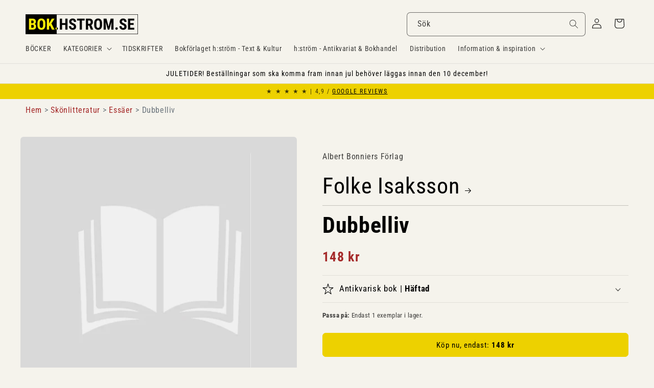

--- FILE ---
content_type: text/javascript; charset=utf-8
request_url: https://bok.hstrom.se/products/4366.js
body_size: 1266
content:
{"id":8053430026507,"title":"Folke Isaksson | DUBBELLIV","handle":"4366","description":"\u003ch2 style=\"display: none;\"\u003eInformation om Dubbelliv av Folke Isaksson\u003c\/h2\u003e\u003cp\u003e\u003cb\u003e\u003c\/b\u003e\u003c\/p\u003e\u003cdiv class=\"product__accordion accordion quick-add-hidden\" style=\"background-color: #edeae3;\"\u003e\u003cdetails id=\"Details-collapsible_tab_1\"\u003e\u003csummary role=\"button\" aria-expanded=\"false\" aria-controls=\"ProductAccordion-collapsible_tab_1\" class=\"accordion__summary\"\u003e\u003cdiv class=\"summary__title flex\" style=\"padding: 0 2rem 0 2rem;\"\u003e\u003ch3 class=\"accordion__title inline-richtext\" style=\"line-height: 2.5rem;\"\u003eData om boken\u003c\/h3\u003e\u003c\/div\u003e\n\u003csvg aria-hidden=\"true\" focusable=\"false\" class=\"icon icon-caret\" viewbox=\"0 0 10 6\"\u003e\u003cpath fill-rule=\"evenodd\" clip-rule=\"evenodd\" d=\"M9.354.646a.5.5 0 00-.708 0L5 4.293 1.354.646a.5.5 0 00-.708.708l4 4a.5.5 0 00.708 0l4-4a.5.5 0 000-.708z\" fill=\"currentColor\"\u003e\u003c\/path\u003e\u003c\/svg\u003e\u003c\/summary\u003e\u003cdiv class=\"accordion__content rte\" id=\"ProductAccordion-collapsible_tab_1\" style=\"padding: 0 2rem 0 2rem;\"\u003e\n\u003cbr\u003e\u003cdiv style=\"padding: 0 20px 0 20px; border: thin solid #000000;\"\u003e\u003cp style=\"font-size: smaller;\"\u003e\u003cb\u003eBindning \u0026amp; skick:\u003c\/b\u003e Häftad. Häftad. Ouppskuren. Del av tidigare prislapp på främre pärm, liten bit på bakre pärm är avskavd, dock ingen textförlust. 8:o\u003cb\u003eÅr:\u003c\/b\u003e 1968. \u003cb\u003eOmfång:\u003c\/b\u003e 217 s. \u003cb\u003eSpråk:\u003c\/b\u003e Svenska\u003c\/p\u003e\u003c\/div\u003e\n\u003cbr\u003e\u003cdiv style=\"padding: 0 20px 0 20px; border: thin solid #000000;\"\u003e\u003cp style=\"font-size: smaller;\"\u003e\u003cb\u003eFörfattare:\u003c\/b\u003e \u003ca href=\"\/search?q=title:Isaksson+Folke\"\u003eIsaksson, Folke\u003c\/a\u003e \u003cbr\u003e\u003cb\u003eTitel:\u003c\/b\u003e \u003ca href=\"\/search?q=title:Dubbelliv\"\u003eDubbelliv\u003c\/a\u003e \u003cbr\u003e\u003cb\u003eFörlag:\u003c\/b\u003e \u003ca href=\"\/search?q=vendor:Albert+Bonniers+F%C3%B6rlag\"\u003eAlbert Bonniers Förlag\u003c\/a\u003e \u003cbr\u003e\u003cb\u003eGenre:\u003c\/b\u003e \u003ca href=\"\/search?q=Sk%C3%B6nlitteratur+:+Ess%C3%A4er\"\u003eSkönlitteratur : Essäer\u003c\/a\u003e \u003cbr\u003e\u003cb\u003eArtikelnr:\u003c\/b\u003e 4366\u003c\/p\u003e\u003c\/div\u003e\n\u003c\/div\u003e\u003c\/details\u003e\u003c\/div\u003e\u003chr\u003e\u003cp\u003e\u003cstrong\u003e\u003cem\u003eDubbelliv\u003c\/em\u003e\u003c\/strong\u003e av \u003cstrong\u003eFolke Isaksson\u003c\/strong\u003e hittar du under genren \u003cstrong\u003eSvensk skönlitteratur\u003c\/strong\u003e inom \u003cstrong\u003eEssäer\u003c\/strong\u003e i kategorin \u003cstrong\u003eSkönlitteratur\u003c\/strong\u003e. Hitta fler liknande böcker:\u003cbr\u003e\u003cbutton class=\"product-form__submit button button--secondary\" onclick=\"window.location.href='https:\/\/bok.hstrom.se\/collections\/skonlitteratur'\"\u003eSkönlitteratur\u003c\/button\u003e \u003cbutton class=\"product-form__submit button button--secondary\" onclick=\"window.location.href='https:\/\/bok.hstrom.se\/collections\/essaer-skonlitteratur-hvd'\"\u003eEssäer\u003c\/button\u003e \u003cbutton class=\"product-form__submit button button--secondary\" onclick=\"window.location.href='\/search?q=tag:Skönlitteratur%2BEssäer%2BSvensk%2Bskönlitteratur'\"\u003eSvensk skönlitteratur\u003c\/button\u003e \u003cbutton class=\"product-form__submit button button--full-width \" onclick=\"window.location.href='\/search?q=title:Isaksson%2BFolke%2BDubbelliv'\"\u003eSök fler exemplar av denna bok\u003c\/button\u003e\u003c\/p\u003e","published_at":"2007-05-26T00:00:00+02:00","created_at":"2022-12-19T03:08:09+01:00","vendor":"Albert Bonniers Förlag","type":"Antikvarisk bok - Butikslager","tags":["_TILLGÄNGLIG","Essäer","Skönlitteratur","Svensk skönlitteratur"],"price":14800,"price_min":14800,"price_max":14800,"available":true,"price_varies":false,"compare_at_price":null,"compare_at_price_min":0,"compare_at_price_max":0,"compare_at_price_varies":false,"variants":[{"id":43791379792139,"title":"Antikvarisk bok \/ Häftad","option1":"Antikvarisk bok","option2":"Häftad","option3":null,"sku":"4366","requires_shipping":true,"taxable":false,"featured_image":null,"available":true,"name":"Folke Isaksson | DUBBELLIV - Antikvarisk bok \/ Häftad","public_title":"Antikvarisk bok \/ Häftad","options":["Antikvarisk bok","Häftad"],"price":14800,"weight":500,"compare_at_price":null,"inventory_management":"shopify","barcode":null,"requires_selling_plan":false,"selling_plan_allocations":[]}],"images":["\/\/cdn.shopify.com\/s\/files\/1\/0651\/8856\/1163\/files\/no_image_cb13d4ec-c997-4da3-a8b0-0b32d0e7ef92.jpg?v=1741276318"],"featured_image":"\/\/cdn.shopify.com\/s\/files\/1\/0651\/8856\/1163\/files\/no_image_cb13d4ec-c997-4da3-a8b0-0b32d0e7ef92.jpg?v=1741276318","options":[{"name":"Typ av bok","position":1,"values":["Antikvarisk bok"]},{"name":"Bindning","position":2,"values":["Häftad"]}],"url":"\/products\/4366","media":[{"alt":"Isaksson, Folke | Dubbelliv","id":43483630567691,"position":1,"preview_image":{"aspect_ratio":1.0,"height":720,"width":720,"src":"https:\/\/cdn.shopify.com\/s\/files\/1\/0651\/8856\/1163\/files\/no_image_cb13d4ec-c997-4da3-a8b0-0b32d0e7ef92.jpg?v=1741276318"},"aspect_ratio":1.0,"height":720,"media_type":"image","src":"https:\/\/cdn.shopify.com\/s\/files\/1\/0651\/8856\/1163\/files\/no_image_cb13d4ec-c997-4da3-a8b0-0b32d0e7ef92.jpg?v=1741276318","width":720}],"requires_selling_plan":false,"selling_plan_groups":[]}

--- FILE ---
content_type: text/javascript; charset=utf-8
request_url: https://bok.hstrom.se/products/4366.js
body_size: 717
content:
{"id":8053430026507,"title":"Folke Isaksson | DUBBELLIV","handle":"4366","description":"\u003ch2 style=\"display: none;\"\u003eInformation om Dubbelliv av Folke Isaksson\u003c\/h2\u003e\u003cp\u003e\u003cb\u003e\u003c\/b\u003e\u003c\/p\u003e\u003cdiv class=\"product__accordion accordion quick-add-hidden\" style=\"background-color: #edeae3;\"\u003e\u003cdetails id=\"Details-collapsible_tab_1\"\u003e\u003csummary role=\"button\" aria-expanded=\"false\" aria-controls=\"ProductAccordion-collapsible_tab_1\" class=\"accordion__summary\"\u003e\u003cdiv class=\"summary__title flex\" style=\"padding: 0 2rem 0 2rem;\"\u003e\u003ch3 class=\"accordion__title inline-richtext\" style=\"line-height: 2.5rem;\"\u003eData om boken\u003c\/h3\u003e\u003c\/div\u003e\n\u003csvg aria-hidden=\"true\" focusable=\"false\" class=\"icon icon-caret\" viewbox=\"0 0 10 6\"\u003e\u003cpath fill-rule=\"evenodd\" clip-rule=\"evenodd\" d=\"M9.354.646a.5.5 0 00-.708 0L5 4.293 1.354.646a.5.5 0 00-.708.708l4 4a.5.5 0 00.708 0l4-4a.5.5 0 000-.708z\" fill=\"currentColor\"\u003e\u003c\/path\u003e\u003c\/svg\u003e\u003c\/summary\u003e\u003cdiv class=\"accordion__content rte\" id=\"ProductAccordion-collapsible_tab_1\" style=\"padding: 0 2rem 0 2rem;\"\u003e\n\u003cbr\u003e\u003cdiv style=\"padding: 0 20px 0 20px; border: thin solid #000000;\"\u003e\u003cp style=\"font-size: smaller;\"\u003e\u003cb\u003eBindning \u0026amp; skick:\u003c\/b\u003e Häftad. Häftad. Ouppskuren. Del av tidigare prislapp på främre pärm, liten bit på bakre pärm är avskavd, dock ingen textförlust. 8:o\u003cb\u003eÅr:\u003c\/b\u003e 1968. \u003cb\u003eOmfång:\u003c\/b\u003e 217 s. \u003cb\u003eSpråk:\u003c\/b\u003e Svenska\u003c\/p\u003e\u003c\/div\u003e\n\u003cbr\u003e\u003cdiv style=\"padding: 0 20px 0 20px; border: thin solid #000000;\"\u003e\u003cp style=\"font-size: smaller;\"\u003e\u003cb\u003eFörfattare:\u003c\/b\u003e \u003ca href=\"\/search?q=title:Isaksson+Folke\"\u003eIsaksson, Folke\u003c\/a\u003e \u003cbr\u003e\u003cb\u003eTitel:\u003c\/b\u003e \u003ca href=\"\/search?q=title:Dubbelliv\"\u003eDubbelliv\u003c\/a\u003e \u003cbr\u003e\u003cb\u003eFörlag:\u003c\/b\u003e \u003ca href=\"\/search?q=vendor:Albert+Bonniers+F%C3%B6rlag\"\u003eAlbert Bonniers Förlag\u003c\/a\u003e \u003cbr\u003e\u003cb\u003eGenre:\u003c\/b\u003e \u003ca href=\"\/search?q=Sk%C3%B6nlitteratur+:+Ess%C3%A4er\"\u003eSkönlitteratur : Essäer\u003c\/a\u003e \u003cbr\u003e\u003cb\u003eArtikelnr:\u003c\/b\u003e 4366\u003c\/p\u003e\u003c\/div\u003e\n\u003c\/div\u003e\u003c\/details\u003e\u003c\/div\u003e\u003chr\u003e\u003cp\u003e\u003cstrong\u003e\u003cem\u003eDubbelliv\u003c\/em\u003e\u003c\/strong\u003e av \u003cstrong\u003eFolke Isaksson\u003c\/strong\u003e hittar du under genren \u003cstrong\u003eSvensk skönlitteratur\u003c\/strong\u003e inom \u003cstrong\u003eEssäer\u003c\/strong\u003e i kategorin \u003cstrong\u003eSkönlitteratur\u003c\/strong\u003e. Hitta fler liknande böcker:\u003cbr\u003e\u003cbutton class=\"product-form__submit button button--secondary\" onclick=\"window.location.href='https:\/\/bok.hstrom.se\/collections\/skonlitteratur'\"\u003eSkönlitteratur\u003c\/button\u003e \u003cbutton class=\"product-form__submit button button--secondary\" onclick=\"window.location.href='https:\/\/bok.hstrom.se\/collections\/essaer-skonlitteratur-hvd'\"\u003eEssäer\u003c\/button\u003e \u003cbutton class=\"product-form__submit button button--secondary\" onclick=\"window.location.href='\/search?q=tag:Skönlitteratur%2BEssäer%2BSvensk%2Bskönlitteratur'\"\u003eSvensk skönlitteratur\u003c\/button\u003e \u003cbutton class=\"product-form__submit button button--full-width \" onclick=\"window.location.href='\/search?q=title:Isaksson%2BFolke%2BDubbelliv'\"\u003eSök fler exemplar av denna bok\u003c\/button\u003e\u003c\/p\u003e","published_at":"2007-05-26T00:00:00+02:00","created_at":"2022-12-19T03:08:09+01:00","vendor":"Albert Bonniers Förlag","type":"Antikvarisk bok - Butikslager","tags":["_TILLGÄNGLIG","Essäer","Skönlitteratur","Svensk skönlitteratur"],"price":14800,"price_min":14800,"price_max":14800,"available":true,"price_varies":false,"compare_at_price":null,"compare_at_price_min":0,"compare_at_price_max":0,"compare_at_price_varies":false,"variants":[{"id":43791379792139,"title":"Antikvarisk bok \/ Häftad","option1":"Antikvarisk bok","option2":"Häftad","option3":null,"sku":"4366","requires_shipping":true,"taxable":false,"featured_image":null,"available":true,"name":"Folke Isaksson | DUBBELLIV - Antikvarisk bok \/ Häftad","public_title":"Antikvarisk bok \/ Häftad","options":["Antikvarisk bok","Häftad"],"price":14800,"weight":500,"compare_at_price":null,"inventory_management":"shopify","barcode":null,"requires_selling_plan":false,"selling_plan_allocations":[]}],"images":["\/\/cdn.shopify.com\/s\/files\/1\/0651\/8856\/1163\/files\/no_image_cb13d4ec-c997-4da3-a8b0-0b32d0e7ef92.jpg?v=1741276318"],"featured_image":"\/\/cdn.shopify.com\/s\/files\/1\/0651\/8856\/1163\/files\/no_image_cb13d4ec-c997-4da3-a8b0-0b32d0e7ef92.jpg?v=1741276318","options":[{"name":"Typ av bok","position":1,"values":["Antikvarisk bok"]},{"name":"Bindning","position":2,"values":["Häftad"]}],"url":"\/products\/4366","media":[{"alt":"Isaksson, Folke | Dubbelliv","id":43483630567691,"position":1,"preview_image":{"aspect_ratio":1.0,"height":720,"width":720,"src":"https:\/\/cdn.shopify.com\/s\/files\/1\/0651\/8856\/1163\/files\/no_image_cb13d4ec-c997-4da3-a8b0-0b32d0e7ef92.jpg?v=1741276318"},"aspect_ratio":1.0,"height":720,"media_type":"image","src":"https:\/\/cdn.shopify.com\/s\/files\/1\/0651\/8856\/1163\/files\/no_image_cb13d4ec-c997-4da3-a8b0-0b32d0e7ef92.jpg?v=1741276318","width":720}],"requires_selling_plan":false,"selling_plan_groups":[]}